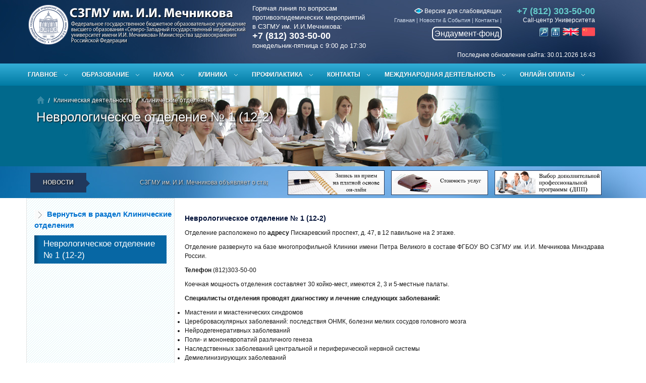

--- FILE ---
content_type: text/css
request_url: https://szgmu.ru/dissovet/styles/modal-window.css
body_size: 361
content:
.modal-overlay {
	position: fixed;
	top: 0;
	right: 0;
	bottom: 0;
	left: 0;
	height: 100%;
	width: 100%;
	margin: 0;
	padding: 0;
	background: #131313;
	opacity: .85;
	filter: alpha(opacity=85);
	z-index: 101;
}
.modal-window {
	position: fixed;
	top: 50%;
	left: 50%;
	margin: 0;
	padding: 0;
	z-index: 102;
	background: #fff;
	border: solid 8px #000;
	-moz-border-radius: 8px;
	-webkit-border-radius: 8px;
}
.close-window {
	position: absolute;
	width: 47px;
	height: 47px;
	right: -23px;
	top: -23px;
	background: transparent url(../images/close-button.png) no-repeat scroll right top;
	text-indent: -99999px;
	overflow: hidden;
	cursor: pointer;
}


--- FILE ---
content_type: text/css
request_url: https://szgmu.ru/css/brnews2.css
body_size: 427
content:


.kp-headline-wrapper {
	float:left;
    margin-top:5px;
	left:10px;
	height:50px;
	width:500px;
}

.kp-headline-wrapper2 {
	float:right;


	width:650px;


}

.kp-headline {
	float:left;
	width:350px;
	margin-left:10px;
}
.kp-headline dl {
	display: block;
	margin: 0;
}
.kp-headline dd {
	display: block;
	float: left;
	margin: 0 250px;
	padding: 10px;
	color: #fff;
}
.kp-headline dd a {
	color: #d4d4d4;
}
.kp-headline-title {
	float:left;
	display:inline-block;
	font-size:12px;
	margin:0;
	color:#d6d6d6;
	padding:10px 25px;
	position:relative;
	text-transform:uppercase;
	font-family: 'Open Sans', sans-serif;
	font-weight:700;
	background-color:#20385c;
}
.kp-headline-title span {
    position:absolute;
    top:14px;
    right:-7px;
    border-left: 7px solid #20385c;
    border-bottom: 7px solid transparent;
    border-top: 7px solid transparent;
    display: block;
    height: 0;
    transition: border 0.3s ease-in-out 0s;
    width: 0;
}
